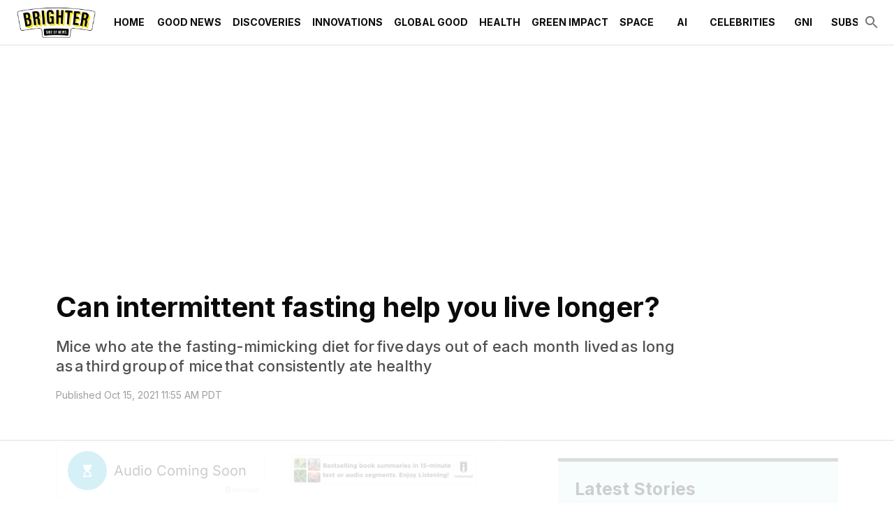

--- FILE ---
content_type: application/javascript; charset=utf-8
request_url: https://fundingchoicesmessages.google.com/f/AGSKWxXl7jtFx5Px2kMU6CoIf0bh7D7T2VM7uafh2o8nrPfrnG0WTGLQxdzJv_bSTHVPzS-eU70hPUfHll8UkeHtxCaQ76UqSLHCn7Z0tK1Jd7apyr_zayt-6IH1BRwX5AFOQWgXu2Sb3w==?fccs=W251bGwsbnVsbCxudWxsLG51bGwsbnVsbCxudWxsLFsxNzY4NzgzODM4LDQ1MDAwMDAwMF0sbnVsbCxudWxsLG51bGwsW251bGwsWzddXSwiaHR0cHM6Ly93d3cudGhlYnJpZ2h0ZXJzaWRlLm5ld3MvcG9zdC9jYW4taW50ZXJtaXR0ZW50LWZhc3RpbmctaGVscC15b3UtbGl2ZS1sb25nZXIvIixudWxsLFtbOCwiTTlsa3pVYVpEc2ciXSxbOSwiZW4tVVMiXSxbMTksIjIiXSxbMTcsIlswXSJdLFsyNCwiIl0sWzI1LCJbWzk1MzQwMjUzLDk1MzQwMjU1XV0iXSxbMjksImZhbHNlIl1dXQ
body_size: -208
content:
if (typeof __googlefc.fcKernelManager.run === 'function') {"use strict";this.default_ContributorServingResponseClientJs=this.default_ContributorServingResponseClientJs||{};(function(_){var window=this;
try{
var OH=function(a){this.A=_.t(a)};_.u(OH,_.J);var PH=_.Zc(OH);var QH=function(a,b,c){this.B=a;this.params=b;this.j=c;this.l=_.F(this.params,4);this.o=new _.bh(this.B.document,_.O(this.params,3),new _.Og(_.Ok(this.j)))};QH.prototype.run=function(){if(_.P(this.params,10)){var a=this.o;var b=_.ch(a);b=_.Jd(b,4);_.gh(a,b)}a=_.Pk(this.j)?_.Xd(_.Pk(this.j)):new _.Zd;_.$d(a,9);_.F(a,4)!==1&&_.H(a,4,this.l===2||this.l===3?1:2);_.Dg(this.params,5)&&(b=_.O(this.params,5),_.fg(a,6,b));return a};var RH=function(){};RH.prototype.run=function(a,b){var c,d;return _.v(function(e){c=PH(b);d=(new QH(a,c,_.A(c,_.Nk,2))).run();return e.return({ia:_.L(d)})})};_.Rk(8,new RH);
}catch(e){_._DumpException(e)}
}).call(this,this.default_ContributorServingResponseClientJs);
// Google Inc.

//# sourceURL=/_/mss/boq-content-ads-contributor/_/js/k=boq-content-ads-contributor.ContributorServingResponseClientJs.en_US.M9lkzUaZDsg.es5.O/d=1/exm=kernel_loader,loader_js_executable/ed=1/rs=AJlcJMzanTQvnnVdXXtZinnKRQ21NfsPog/m=web_iab_tcf_v2_signal_executable
__googlefc.fcKernelManager.run('\x5b\x5b\x5b8,\x22\x5bnull,\x5b\x5bnull,null,null,\\\x22https:\/\/fundingchoicesmessages.google.com\/f\/AGSKWxXcV_AbELt-M2yyNfkhnqDZqwkVOyl0ChJF8b8fb4N3TCKH8K_b9MMUQmuvOlVQZUfeNeVm3u-bQee0yP9u84B7v9CBSPgbAfpJAARde0zIgTlMRNsbrNkD6hekF5hyl4cmXeYv_w\\\\u003d\\\\u003d\\\x22\x5d,null,null,\x5bnull,null,null,\\\x22https:\/\/fundingchoicesmessages.google.com\/el\/AGSKWxXFf6HhEFZgWPHvBEbtnj1PkKgvTKdk8Qx8r09aheBGB7ZXYE3fIgJL5ZAFb9a53o3HxyRdXlHcToYJmjg7A-jX35G7T9CDkzVGOHOKcAIVUcAIZ7A-6COqvvqqXZ-VwP87-vYzWg\\\\u003d\\\\u003d\\\x22\x5d,null,\x5bnull,\x5b7\x5d\x5d\x5d,\\\x22thebrighterside.news\\\x22,1,\\\x22en\\\x22,null,null,null,null,1\x5d\x22\x5d\x5d,\x5bnull,null,null,\x22https:\/\/fundingchoicesmessages.google.com\/f\/AGSKWxWzNowM-Z2-Jm5B6RXcKpeSEcoP7xDc7CiGgwQcpvL79_CcLAVvhQcVwtH0XhF8N7VN_hUJLqZYoTn4pra1Q8UZ5A_DyW7tpctEGu9vEHbm5vl2gXspvJOVQ5MRfL1dI6784XC-OA\\u003d\\u003d\x22\x5d\x5d');}

--- FILE ---
content_type: application/javascript; charset=utf-8
request_url: https://fundingchoicesmessages.google.com/f/AGSKWxVeRNJ74Tmp44R3txFBEPpsH3PM2ucEm6NYUJ6TuH5g2CZR7UhdY61C46-dzFxRUIRg4ok20xOmhdw8UBR_d2E8dtRKI2VEAWw2vPlS9zaAvPM1p_QgEdoA2hm13a-GURiTH9ScVAhfjBJjEdEJX5z-8A39I-jj51SSWPjLLw4RE0QZChTa9jArrpMA/_/adtechscript./ad/afc_/728-90_/smartad__ads_iframe.
body_size: -1293
content:
window['1479e034-7d96-44fe-a473-985a5c686c5e'] = true;